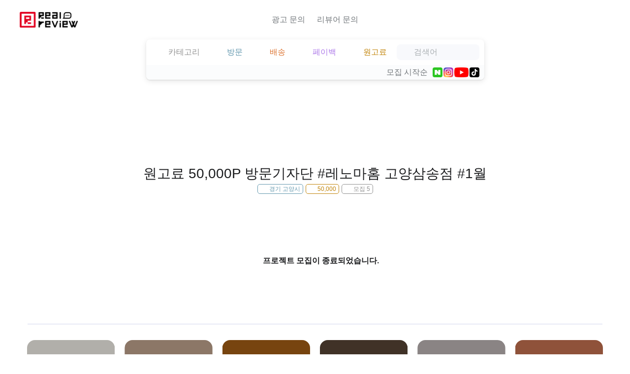

--- FILE ---
content_type: text/html; charset=UTF-8
request_url: https://www.real-review.kr/project/fhTQLYk7DlbdfDGqrKWUAsBgm1M/
body_size: 12263
content:
<!DOCTYPE html><html><head><meta charset="utf-8"><title>원고료 50,000P 방문기자단 #레노마홈 고양삼송점 #1월 | 리얼리뷰</title><meta property="og:title" content="원고료 50,000P 방문기자단 #레노마홈 고양삼송점 #1월 | 리얼리뷰"><meta name="description" content="원고료 50,000P 방문기자단 #레노마홈 고양삼송점 #1월 리뷰어 모집 / 모집시작일: 2023-01-02 | 체험단, 인플루언서 마케팅 플랫폼"><meta property="og:description" content="원고료 50,000P 방문기자단 #레노마홈 고양삼송점 #1월 리뷰어 모집 / 모집시작일: 2023-01-02 | 체험단, 인플루언서 마케팅 플랫폼"><meta name="viewport" content="width=device-width, user-scalable=no, initial-scale=1.0">

<link rel="icon" href="https://img.reviewerns.com/default/ZEAwFzG1IUvRWu23oJKr0A.png">
<link rel="apple-touch-icon" href="https://img.reviewerns.com/default/YkLnhlRTVRPArfPOf3kp7g.png">

<style>:root{--st-icon-url--light:url(https://img.reviewerns.com/default/YkLnhlRTVRPArfPOf3kp7g.png);--st-icon-url--dark:url(https://img.reviewerns.com/default/XrVcjGRggxs8kHNkwCzO9g.png);--st-logo-url--light:url(https://img.reviewerns.com/default/0v89b7nG5WOAR3BYf80aVg.png);--st-logo-url--dark:url(https://img.reviewerns.com/default/8_hNS7KggrPFQrdVM4wO_A.png);--st-icon-url:var(--st-icon-url--light);--st-logo-url:var(--st-logo-url--light)}@media (prefers-color-scheme:dark){.dark-mode{--st-icon-url:var(--st-icon-url--dark);--st-logo-url:var(--st-logo-url--dark)}}</style>

<meta name="google-site-verification" content="ZI5P3lUxsod_aAIGxZltDQbmV1Jl47Svj4dKy5phYMc"><meta name="naver-site-verification" content="78c8ec4486716c6e64118fd7c19b6257ac2916b5"><link rel="preconnect" href="https://fonts.googleapis.com"><link rel="preconnect" href="https://fonts.gstatic.com" crossorigin=""><link href="https://fonts.googleapis.com/css2?family=Noto+Sans+KR:wght@100..900&amp;display=swap" rel="stylesheet"><script async="" src="https://www.googletagmanager.com/gtag/js?id=G-G3GX244XXJ"></script><script>window.dataLayer = window.dataLayer || [];
function gtag(){dataLayer.push(arguments);}
gtag('js', new Date());
gtag('config', 'G-G3GX244XXJ');</script>
            <script async="" src="https://www.googletagmanager.com/gtag/js?id=G-1N8V266369"></script>
            <script>
            window.dataLayer = window.dataLayer || [];
            function gtag(){dataLayer.push(arguments);}
            gtag('js', new Date());
            gtag('config', 'G-1N8V266369');
            </script>
        <meta name="referrer" content="no-referrer-when-downgrade"><meta name="twitter:card" content="summary"><meta property="og:type" content="article"><meta property="og:image" content="https://serveproxy.com/?url=https%3A%2F%2Fimg.reviewerns.com%2Ffit%2F400%2F400%2FI5HxgnQI6CBU6RMwrGqTTA.png"><meta name="robots" content="noindex, nofollow"><meta property="og:url" content="https://www.real-review.kr/project/fhTQLYk7DlbdfDGqrKWUAsBgm1M/"><link href="https://static.reviewerns.com/node_modules/normalize.css/normalize.css" rel="stylesheet"><link href="https://static.reviewerns.com/node_modules/@fortawesome/fontawesome-pro/css/all.min.css" rel="stylesheet"><link href="https://static.reviewerns.com/css/global.css" rel="stylesheet"><link href="https://static.reviewerns.com/css/tailwind.css" rel="stylesheet"><link href="https://site-static.reviewerns.com/css/common.css" rel="stylesheet"><script src="https://static.reviewerns.com/node_modules/@webcomponents/webcomponentsjs/webcomponents-loader.js?__v=3a3a22a4"></script><script src="https://www.reviewerns.com/js/init?__v=3a3a22a4"></script><script src="https://static.reviewerns.com/js/common.js?__v=3a3a22a4"></script><script src="https://static.reviewerns.com/js/component/wc-horizontal-list.js?__v=3a3a22a4"></script><style>
    ._6973cd9ca8ef5{--_screen-side-margin:2.5rem}._6973cd9ca8ef5>header{position:relative;display:flex;justify-content:center}._6973cd9ca8ef5{position:relative;background-color:var(--color-bg-mono-01)}._6973cd9ca8ef5 ._u-header-link{cursor:pointer;text-decoration:none;color:var(--st-header-link-color,var(--st-header-link-color))}._6973cd9ca8ef5 ._u-header-link:hover{color:var(--st-header-link-hover-color,var(--st-header-link-hover-color))}._6973cd9ca8ef5 ._l-cover-background{position:absolute;left:0;right:0;top:0;bottom:0;width:100%;background-attachment:var(--st-cover-background-attachment);background-clip:var(--st-cover-background-clip);background-color:var(--st-cover-background-color,var(--st-cover-background-color));background-image:var(--st-cover-background-image);background-origin:var(--st-cover-background-origin);background-position:var(--st-cover-background-position);background-repeat:var(--st-cover-background-repeat);background-size:var(--st-cover-background-size)}._6973cd9ca8ef5 ._l-header{position:relative;box-sizing:border-box;width:100%;max-width:1600px;margin:0 var(--_screen-side-margin)}._6973cd9ca8ef5 ._o-site-logo{position:absolute;left:0;top:24px;z-index:10;width:128px;height:32px;background-image:var(--st-logo-url,var(--st-logo-url));background-size:contain;background-repeat:no-repeat}._6973cd9ca8ef5 ._l-header__center{box-sizing:border-box;width:100%;padding:0 150px}._6973cd9ca8ef5 ._o-headnav{display:flex;position:relative;height:80px}._6973cd9ca8ef5 ._o-headnav._o-headnav--expand{height:144px}._6973cd9ca8ef5 ._o-headnav wc-horizontal-list{position:absolute;bottom:22px;left:50%;transform:translateX(-50%);max-width:calc(100vw - (var(--_screen-side-margin) * 2) + (.625rem * 2))}._6973cd9ca8ef5 ._o-headnav__inner{display:flex}._6973cd9ca8ef5 ._o-headnav__item a{display:block;line-height:1;padding:.625rem .75rem .625rem .75rem;white-space:nowrap}._6973cd9ca8ef5 ._o-tool-icon{font-size:32px;line-height:1;height:32px;cursor:pointer}._6973cd9ca8ef5 ._l-toolbar{position:absolute;top:24px;right:0;z-index:10;display:flex}#search-bar-layout{display:flex;justify-content:center;padding:0 10px 10px 10px}._6973cd9ca8ef5 ._l-xs-header{position:fixed;top:0;z-index:998;box-sizing:border-box;width:100%;height:44px;border-bottom:1px solid var(--color-bg-mono-04);background-color:var(--color-bg-mono-01);transition:transform .3s ease}._6973cd9ca8ef5 ._l-xs-header._l-xs-header--hide{transform:translateY(-100%)}._6973cd9ca8ef5 ._l-xs-header ._o-site-icon{position:absolute;left:16px;top:10px;height:24px}._6973cd9ca8ef5 ._l-xs-header ._o-btn-search-bar{position:absolute;right:16px;top:10px}#theme-home{position:relative}@media (max-width:859px){._6973cd9ca8ef5{--_screen-side-margin:1.25rem}}@media (max-width:567px){._6973cd9ca8ef5 ._u-header-link{color:var(--st-header-link-color)}._6973cd9ca8ef5 ._u-header-link:hover{color:var(--st-header-link-hover-color)}._6973cd9ca8ef5{margin-top:44px}._6973cd9ca8ef5 ._l-toolbar{display:flex;align-items:stretch;position:fixed;top:auto;left:0;bottom:0;z-index:999;box-sizing:border-box;width:100%;height:44px;height:calc(constant(safe-area-inset-bottom) + 44px);height:calc(env(safe-area-inset-bottom) + 44px);margin-bottom:0;border-top:1px solid var(--color-bg-mono-04);background-color:var(--color-bg-mono-01)}._6973cd9ca8ef5 ._o-popmenu{flex:1 1 0%;display:flex;justify-content:center;align-items:center}._6973cd9ca8ef5 ._o-popmenu__label{display:flex;justify-content:center;box-sizing:border-box;width:100%;height:100%;padding-top:9px;-webkit-tap-highlight-color:#fff0}._6973cd9ca8ef5 ._o-tool-icon{height:24px;font-size:24px}#search-bar-layout{display:none;position:fixed!important;top:44px;left:0;right:0;bottom:44px;z-index:998;overflow-y:scroll;padding:0;margin:0!important;border-bottom:1px solid var(--color-bg-mono-04);background:#fff0;pointer-events:none}#search-bar-layout._l-search-bar--show{display:block}#search-bar-layout>*{pointer-events:auto}}</style><style>
.id6973cd9ca8f0c {
    max-width: 1200px;
    margin: 0 auto;
}
</style><style>
._6973cd9cb3894 {
    padding-bottom: 20px;
}

._6973cd9cb3894 .message {
    font-size: 1rem;
    font-weight: bold;
    padding: 100px 15px;
    text-align: center;
}
</style><style>
.id6973cd9ca9f4c {
    display: flex;
    flex-direction: column;
    align-items: center;
    margin: 2rem 1rem 1.5rem 1rem;
}

.id6973cd9ca9f4c ._c-project-featured_image {
    width: 120px;
    height: 120px;
    margin-bottom: .5rem;
    border-radius: 50%;
}

.id6973cd9ca9f4c ._l-title {
    display: flex;
    flex-direction: column;
    align-items: center;
}

.id6973cd9ca9f4c ._l-title__meta {
    display: flex;
    flex-wrap: wrap;
    gap: 5px;
}

.id6973cd9ca9f4c ._c-project-title {
    font-size: 1.75rem;
    font-weight: normal;
    margin: 0;
}

@media (max-width: 567px) {
    .id6973cd9ca9f4c {
        flex-direction: row;
    }

    .id6973cd9ca9f4c ._l-title {
        align-items: unset;
        margin-left: 1rem;
    }

    .id6973cd9ca9f4c ._c-project-featured_image {
        width: 80px;
        height: 80px;
        margin-bottom: 0;
    }

    .id6973cd9ca9f4c ._c-project-title {
        font-size: 1.25rem;
    }
}
</style><style>
._6973cd9cb3886 {
    padding: 0 15px;
}

._6973cd9cb3886 ._l-related_project {
    display: grid;
    grid-template-columns: repeat(6, minmax(160px, 1fr));
    gap: 1.25rem;
    width: 100%;
}
</style><style>
    .id6973cd9ca8fb8 {
        background-color: var(--color-bg-mono-04);
    }
    .id6973cd9ca8fb8,
    .id6973cd9ca8fb8 a {
        color: var(--color-txt-mono-03);
    }
    .id6973cd9ca8fb8 a[href^="tel"] {
        color: inherit;
        text-decoration: none;
    }

    .id6973cd9ca8fb8 ._l-inner {
        font-size: 1rem;

        box-sizing: border-box;
        max-width: 1600px;
        padding-bottom: 72px;
        margin: 0 auto -72px auto;
    }

    .id6973cd9ca8fb8 ._l-inner__top {
        display: -ms-flexbox;
        display: flex;

        -ms-flex-wrap: wrap;
        flex-wrap: wrap;

        -ms-justify-content: space-between;
        justify-content: space-between;

        padding: 20px 40px;
    }

    .id6973cd9ca8fb8 ._l-inner__top__left,
    .id6973cd9ca8fb8 ._l-inner__top__right {
        -ms-flex: 0 0 auto;
        flex: 0 0 auto;
    }

    .id6973cd9ca8fb8 ._l-inner__top__left,
    .id6973cd9ca8fb8 ._l-inner__top__middle {
        padding-right: 42px;
    }

    .id6973cd9ca8fb8 ._l-inner__top__middle {
        -ms-flex: 1 1 auto;
        flex: 1 1 auto;

        display: -ms-flexbox;
        display: flex;
    }

    .id6973cd9ca8fb8 ._l-inner__bottom {
        display: -ms-flexbox;
        display: flex;

        -ms-justify-content: space-between;
        justify-content: space-between;

        padding-top: 20px;
        margin: 0 40px;

        border-top: 1px solid var(--color-bg-mono-07);
    }

    .id6973cd9ca8fb8 ._o-fld {
        -ms-flex: 1 1 auto;
        flex: 1 1 auto;

        box-sizing: border-box;
        padding-top: 14px;
        margin: 0 42px 14px 0;
    }
    .id6973cd9ca8fb8 ._o-fld._o-fld--empty {
        padding-top: 0;
        border-top: none;
    }
    .id6973cd9ca8fb8 ._l-inner__top__left ._o-fld {
        -ms-flex: 0 0 auto;
        flex: 0 0 auto;
    }
    .id6973cd9ca8fb8 ._l-inner__top__right ._o-fld {
        -ms-flex: 0 0 auto;
        flex: 0 0 auto;

        margin-right: 0;
    }
    .id6973cd9ca8fb8 ._o-fld label,
    .id6973cd9ca8fb8 ._o-fld label > * {
        font-size: 1rem;
        font-weight: bold;
        margin: 0;
    }
    .id6973cd9ca8fb8 ._o-fld li {
        margin-top: 1em;
    }
    .id6973cd9ca8fb8 ._o-fld__body {
        margin-top: 14px;
    }
    .id6973cd9ca8fb8 ._o-fld__body p {
        margin: 0;
        white-space: pre-line;
    }
    .id6973cd9ca8fb8 ._o-fld__body h1,
    .id6973cd9ca8fb8 ._o-fld__body h2,
    .id6973cd9ca8fb8 ._o-fld__body h3,
    .id6973cd9ca8fb8 ._o-fld__body h4,
    .id6973cd9ca8fb8 ._o-fld__body h5,
    .id6973cd9ca8fb8 ._o-fld__body h6 {
        display: block;
        font-size: 1.5em;
        margin: 0;
    }

    .id6973cd9ca8fb8 ._o-fld__logo {
        width: 104px;
        height: 26px;
        margin-bottom: 14px;

        background-image: var(--st-logo-url);
        background-size: contain;
        background-repeat: no-repeat;
    }

    @media (max-width: 768px) {
        .id6973cd9ca8fb8 ._l-inner__top {
            display: block;
            padding: 10px 20px;
        }

        .id6973cd9ca8fb8 ._l-inner__top__left,
        .id6973cd9ca8fb8 ._l-inner__top__middle {
            padding-right: 0;
        }

        .id6973cd9ca8fb8 ._l-inner__top__middle {
            display: block;
        }

        .id6973cd9ca8fb8 ._l-inner__bottom {
            padding-top: 20px;
            margin: 0 20px;
        }

        .id6973cd9ca8fb8 ._o-fld {
            margin-right: 0;
            border-top: 1px solid var(--color-bg-mono-07);
        }
        .id6973cd9ca8fb8 ._l-inner__top__left ._o-fld {
            border-top: none;
        }

        .id6973cd9ca8fb8 ._o-fld ul {
            display: grid;
            grid-gap: 1em 2em;
            grid-template-columns: repeat(auto-fit, minmax(120px, 1fr));
            word-break: break-all;
        }

        .id6973cd9ca8fb8 ._o-fld li {
            margin: 0;
        }

        .id6973cd9ca8fb8 ._o-fld__body p {
            display: inline-block;
            white-space: normal;
            margin-right: 1em;
        }

        .id6973cd9ca8fb8 ._o-fld__body h1,
        .id6973cd9ca8fb8 ._o-fld__body h2,
        .id6973cd9ca8fb8 ._o-fld__body h3,
        .id6973cd9ca8fb8 ._o-fld__body h4,
        .id6973cd9ca8fb8 ._o-fld__body h5,
        .id6973cd9ca8fb8 ._o-fld__body h6 {
            font-size: 1em;
        }
    }
</style><style>.c65dlcpnb73r0{display:inline-block;position:relative;z-index:1;box-shadow:0 3px 12px 0 var(--color-shadow-black),0 1px 2px 0 var(--color-shadow-black)}.c65dlcpnb73r0 ._l-top{position:relative;padding:10px 10px 0 10px}.c65dlcpnb73r0 ._l-top__main{display:flex}.c65dlcpnb73r0 ._l-top__sub{box-sizing:border-box;position:absolute;left:10px;right:10px;top:60px;z-index:3;display:none}.c65dlcpnb73r0 ._l-top__sub._l-top__sub--pop{display:block}.c65dlcpnb73r0 ._l-bottom{display:flex;flex-wrap:wrap;align-items:center;justify-content:space-between;position:relative;line-height:1;padding:5px 10px;border-radius:0 0 8px 8px;background-color:var(--color-bg-mono-02)}.c65dlcpnb73r0 ._l-bottom__desc{color:var(--color-txt-mono-07)}.c65dlcpnb73r0 ._l-bottom__option{display:flex;align-items:center;cursor:pointer}.c65dlcpnb73r0 ._l-bottom__sort{margin-right:10px;color:var(--color-txt-mono-05)}.c65dlcpnb73r0 ._l-bottom__srv{font-size:0}.c65dlcpnb73r0 ._l-bottom__form{position:absolute;top:calc(100% + 10px);right:10px;z-index:2;max-width:calc(100% - 20px)}.c65dlcpnb73r0 ._o-menu{display:flex;align-items:baseline;box-sizing:border-box;font-size:16px;line-height:1;padding:8px 10px;margin-bottom:10px;border-radius:8px;cursor:pointer}.c65dlcpnb73r0 ._o-menu:not(:last-child){margin-right:10px}.c65dlcpnb73r0 ._o-menu._o-menu--disabled{pointer-events:none;cursor:default}.c65dlcpnb73r0 ._o-menu._o-menu--keyword{flex:1 1 auto;max-width:12em;background:var(--color-rvs-bg-light-lv2);cursor:auto}.c65dlcpnb73r0 ._o-menu._o-menu--keyword input{flex-grow:1;min-width:8em}.c65dlcpnb73r0 ._o-menu._o-menu--mode-hashtag{color:var(--color-project-mode-hashtag)}.c65dlcpnb73r0 ._o-menu._o-menu--mode-visit{color:var(--color-project-mode-visit)}.c65dlcpnb73r0 ._o-menu._o-menu--mode-shipping{color:var(--color-project-mode-shipping)}.c65dlcpnb73r0 ._o-menu._o-menu--mode-payback{color:var(--color-project-mode-payback)}.c65dlcpnb73r0 ._o-menu._o-menu--mode-pay{color:var(--color-project-mode-pay)}.c65dlcpnb73r0 ._o-menu._o-menu--mode-keyword{color:var(--color-project-mode-keyword)}.c65dlcpnb73r0 ._o-menu._o-menu--on{color:var(--color-txt-white)}.c65dlcpnb73r0 ._o-menu._o-menu--on._o-menu--mode-hashtag{background-color:var(--color-project-mode-hashtag)}.c65dlcpnb73r0 ._o-menu._o-menu--on._o-menu--mode-visit{background-color:var(--color-project-mode-visit)}.c65dlcpnb73r0 ._o-menu._o-menu--on._o-menu--mode-shipping{background-color:var(--color-project-mode-shipping)}.c65dlcpnb73r0 ._o-menu._o-menu--on._o-menu--mode-payback{background-color:var(--color-project-mode-payback)}.c65dlcpnb73r0 ._o-menu._o-menu--on._o-menu--mode-pay{background-color:var(--color-project-mode-pay)}.c65dlcpnb73r0 ._o-menu._o-menu--on._o-menu--mode-keyword{background-color:var(--color-project-mode-keyword)}.c65dlcpnb73r0 ._o-menu__txt{display:inline-block;margin-left:5px;white-space:nowrap}.c65dlcpnb73r0 ._o-menu>input{box-sizing:border-box;font-size:16px;line-height:16px;height:16px;padding:0 0 0 5px;border:none;background-color:#fff0;-webkit-appearance:none;appearance:none;color:inherit}.c65dlcpnb73r0 ._o-menu>input:focus{outline:0}.c65dlcpnb73r0 ._o-menu>input::placeholder{color:var(--color-txt-mono-07)}.c65dlcpnb73r0 ._o-menu._o-menu--pop{position:relative;z-index:2;border-radius:8px;box-shadow:0 3px 12px 0 var(--color-shadow-black),0 1px 2px 0 var(--color-shadow-black);background-color:var(--color-bg-mono-01)}.c65dlcpnb73r0 ._o-hashtag-ls{display:flex;flex-wrap:wrap;padding:10px 15px;white-space:nowrap}.c65dlcpnb73r0 ._o-hashtag-ls__li{flex:0 0 6em;padding:10px 15px}.c65dlcpnb73r0 ._o-hashtag-ls__li a{display:inline-block;line-height:1em}.c65dlcpnb73r0 ._o-hashtag-ls__li._o-hashtag-ls__li--on a{text-decoration:underline;text-underline-position:under}.c65dlcpnb73r0 ._o-srv-icon{display:inline-block;height:20px;border-radius:4px}.c65dlcpnb73r0 ._o-srv-icon:not(:last-child){margin-right:2px}.c65dlcpnb73r0 ._l-zone-ls{padding:0 1em}.c65dlcpnb73r0 ._o-zone{display:flex}.c65dlcpnb73r0 ._o-zone{padding:.7em 0}.c65dlcpnb73r0 ._o-zone:not(:last-child){padding-bottom:.7em;border-bottom:1px solid var(--color-rvs-line-light)}.c65dlcpnb73r0 ._o-zone__lv1{padding:.5em 1em .5em .5em;white-space:nowrap;color:var(--color-txt-mono-01)}.c65dlcpnb73r0 ._o-zone__lv2{flex:0 0 5em;padding:.5em 1em}.c65dlcpnb73r0 ._o-zone__lv2>a{white-space:nowrap}.c65dlcpnb73r0 ._o-zone__lv2._o-zone__lv2--on>a{text-decoration:underline;text-underline-position:under}.c65dlcpnb73r0 ._o-zone__lv2-box{flex:1 1 auto;display:flex;flex-wrap:wrap}@media (max-width:768px){.c65dlcpnb73r0 ._l-top__main{flex-wrap:wrap;justify-content:space-between}.c65dlcpnb73r0 ._l-top__sub{top:70px}.c65dlcpnb73r0 ._o-menu{flex-direction:column;align-items:center}.c65dlcpnb73r0 ._o-menu._o-menu--keyword{flex-direction:row;max-width:initial;height:48px}.c65dlcpnb73r0 ._o-menu__txt{font-size:12px;margin-left:0;margin-top:4px}}@media (max-width:567px){.c65dlcpnb73r0{width:100%;border-radius:0;box-shadow:none}.c65dlcpnb73r0 ._l-top{padding:10px 16px 0 16px}.c65dlcpnb73r0 ._l-top__sub{padding-top:50px}.c65dlcpnb73r0 ._l-bottom{padding:5px 16px;border-radius:0}}.c1ug92cngk448{display:flex;align-items:center;flex-wrap:wrap;margin-top:-5px}.c1ug92cngk448>*{margin-top:5px}.c1ug92cngk448>*:not(:last-child){margin-right:5px}.c1ug92cngk448 ._c-srv-icon{display:inline-block;height:1.25em;border-radius:4px}.c1ug92cngk448 ._o-label{font-size:.75em;line-height:1;display:inline-block;border:1px solid;border-radius:5px;padding:3px 5px}.c1ug92cngk448 ._o-label--visit{color:var(--color-project-mode-visit);border-color:var(--color-project-mode-visit)}.c1ug92cngk448 ._o-label--shipping{color:var(--color-project-mode-shipping);border-color:var(--color-project-mode-shipping)}.c1ug92cngk448 ._o-label--payback{color:var(--color-project-mode-payback);border-color:var(--color-project-mode-payback)}.c1ug92cngk448 ._o-label--pay{color:var(--color-project-mode-pay);border-color:var(--color-project-mode-pay)}.c1ug92cngk448 ._o-label--recruitment{color:var(--color-project-mode-hashtag);border-color:var(--color-project-mode-hashtag)}.c1fdo41gas3no{--_l-card-body-flex-direction:column;--_l-picture-flex:0 0 0;--_l-info-flex:0 0 0;--_o-featured-image__recruitment-display:block;--_l-info__recruitment-display:none}.c1fdo41gas3no.project-card--vertical{--_l-card-body-flex-direction:column;--_l-picture-flex:0 0 0;--_l-info-flex:0 0 0;--_o-featured-image__recruitment-display:block;--_l-info__recruitment-display:none}@media (max-width:859px){.c1fdo41gas3no{--_l-card-body-flex-direction:row;--_l-picture-flex:1 1 0;--_l-info-flex:2.5 1 0;--_o-featured-image__recruitment-display:none;--_l-info__recruitment-display:block}}.c1fdo41gas3no.project-card--horizontal{--_l-card-body-flex-direction:row;--_l-picture-flex:1 1 0;--_l-info-flex:2.5 1 0;--_o-featured-image__recruitment-display:none;--_l-info__recruitment-display:block}.c1fdo41gas3no{display:flex;flex-direction:column;flex:1 1 auto;overflow:hidden;user-select:none}.c1fdo41gas3no ._l-card-body{display:flex;flex-direction:var(--_l-card-body-flex-direction);gap:12px;flex:1 1 auto}.c1fdo41gas3no ._l-picture{flex:var(--_l-picture-flex);min-width:100px;font-size:0}.c1fdo41gas3no ._l-info{flex:var(--_l-info-flex);display:flex;flex-direction:column;gap:5px}.c1fdo41gas3no ._l-info__type{display:flex;flex-wrap:wrap;align-items:center;gap:5px}.c1fdo41gas3no ._l-info__recruitment{display:var(--_l-info__recruitment-display);font-size:.9em;color:var(--color-txt-mono-05)}.c1fdo41gas3no ._o-featured-image{display:inline-block;width:100%;padding-top:100%;position:relative}.c1fdo41gas3no--close ._o-featured-image{pointer-events:none}.c1fdo41gas3no ._o-featured-image img{display:block;position:absolute;left:0;top:0;width:100%;height:100%;object-fit:cover;clip-path:inset(0 0 0 0 round 16px)}.c1fdo41gas3no ._o-featured-image__recruitment{display:var(--_o-featured-image__recruitment-display);font-size:14px;position:absolute;left:10px;top:10px;padding:4px 10px;color:var(--color-txt-mono-03);background-color:var(--color-bg-mono-01);border:1px solid var(--color-bg-mono-01);border-radius:40px;box-shadow:rgb(0 0 0 / .16) 0 4px 10px 0}.c1fdo41gas3no ._o-recruitment-status::before{font-family:'Font Awesome 7 Pro';font-weight:900;font-style:normal;display:inline-block}.c1fdo41gas3no ._o-recruitment-status[data-status="today"]::before{content:'\f0f3'}.c1fdo41gas3no ._o-recruitment-status[data-status="last"]::before{content:'\f34e'}.c1fdo41gas3no ._o-recruitment-status[data-status="open"]{display:none}.c1fdo41gas3no ._o-recruitment-status[data-status="close"]::before{content:'\f30d'}.c1fdo41gas3no ._o-srv-icon{display:inline-block;height:20px;border-radius:4px}.c1fdo41gas3no ._o-title{display:block;display:-webkit-box;font-size:1rem;font-weight:500;line-height:1.4em;max-height:2.8em;-webkit-line-clamp:2;-webkit-box-orient:vertical;text-overflow:ellipsis;overflow:hidden;color:var(--color-txt-mono-01)}.c1fdo41gas3no--close ._o-title{pointer-events:none}.c1fdo41gas3no ._c-site{display:flex;align-items:center;white-space:nowrap;overflow:hidden;text-overflow:ellipsis}.c1fdo41gas3no ._c-site ._c-site__icon{height:20px;min-width:20px;margin-right:5px;border-radius:4px}.c1fdo41gas3no ._c-site ._c-site__name{font-size:.9rem;line-height:1;color:var(--color-txt-mono-01)}</style></head><body>



<div class="_6973cd9ca8ef5 __dark-mode">
    <div class="_l-cover-background"></div>

    <header>
        <div class="_l-header">
            <a class="_o-site-logo tw-hidden xs:tw-block" href="https://www.real-review.kr/"></a>

            <div class="_l-header__center tw-hidden xs:tw-block">
                <div class="_o-headnav js-headnav">
                    <wc-horizontal-list item-selector="._o-headnav__item">
                        <ul class="_o-headnav__inner">
                                                        <li class="_o-headnav__item">
                                <a class="_u-header-link" href="http://ad-realreview.com/" target="_blank">
                                    광고 문의                                </a>
                            </li>
                                                        <li class="_o-headnav__item">
                                <a class="_u-header-link" href="https://pf.kakao.com/_nVYWT/posts" target="_blank">
                                    리뷰어 문의                                </a>
                            </li>
                                                    </ul>
                    </wc-horizontal-list>
                </div>
            </div>

            <div class="_l-toolbar">
                <div class="_o-popmenu xs:tw-hidden">
                    <a class="_o-popmenu__label _u-header-link" href="https://www.real-review.kr/">
                        <i class="fa-light fa-house _o-tool-icon"></i>
                    </a>
                </div>

                <div class="c-popmenu c-popmenu--right c-popmenu--xs-bottom _o-popmenu xs:tw-hidden">
                    <div class="c-popmenu__label _o-popmenu__label _u-header-link">
                        <i class="fa-light fa-circle-info _o-tool-icon"></i>
                    </div>
                    <div class="c-popmenu__lyr">
                        <div class="c-popmenu__menu">
                            <label class="c-popmenu__menu__title">
                                사이트 메뉴
                                <i class="c-xbtn"></i>
                            </label>

                                                        <a class="c-popmenu__menu__item" href="http://ad-realreview.com/" target="_blank">
                                광고 문의                            </a>
                                                        <a class="c-popmenu__menu__item" href="https://pf.kakao.com/_nVYWT/posts" target="_blank">
                                리뷰어 문의                            </a>
                                                    </div>
                    </div>
                </div>

                <div class="c-popmenu c-popmenu--right c-popmenu--xs-bottom _o-popmenu">
                    <div class="c-popmenu__label _o-popmenu__label _u-header-link">
                        <i class="fa-light fa-circle-user _o-tool-icon"></i>
                    </div>
                    <div class="c-popmenu__lyr">
                        <div class="c-popmenu__menu">
                            <label class="c-popmenu__menu__title">
                                리뷰어 메뉴
                                <i class="c-xbtn"></i>
                            </label>

                            <a class="c-popmenu__menu__item" href="https://www.real-review.kr/mypage/registration">신청한 프로젝트</a>
                            <a class="c-popmenu__menu__item" href="https://www.real-review.kr/mypage/selection">선정된 프로젝트</a>
                            <a class="c-popmenu__menu__item" href="https://www.real-review.kr/mypage/point/">나의 포인트 이력</a>
                            <a class="c-popmenu__menu__item" href="https://www.real-review.kr/mypage/withdraw/">나의 포인트 출금</a>

                            <div class="c-popmenu__menu__separator"></div>

                            <a class="c-popmenu__menu__item" href="https://www.real-review.kr/mypage/social-login-manage">소셜 로그인 관리</a>
                        </div>
                    </div>
                </div>
            </div>
        </div>

        <div class="_l-xs-header xs:tw-hidden js-xs-header">
            <img class="_o-site-icon" src="https://img.reviewerns.com/default/YkLnhlRTVRPArfPOf3kp7g.png">

            <div class="_o-btn-search-bar js-btn-search-bar">
                <i class="fa-light fa-bars _o-tool-icon _u-header-link"></i>
            </div>
        </div>
    </header>

    <div id="search-bar-layout" class="__dark-mode">
                <div id="search-bar" class="c65dlcpnb73r0  o-popnav" data-wcomp="web_site-_wcomp-SearchBar" data-search-url="https://www.real-review.kr/explore/"><div class="_l-top"><div class="_l-top__main"><span class="_o-menu _o-menu--mode-hashtag js-menu-btn" data-menu="hashtag"><i class="fa-solid fa-hashtag"></i><span class="_o-menu__txt">
                            카테고리                        </span></span><span class="_o-menu _o-menu--mode-visit js-menu-btn" data-menu="visit"><i class="fa-solid fa-location-dot"></i><span class="_o-menu__txt">
                            방문                        </span></span><a class="_o-menu _o-menu--mode-shipping" href="https://www.real-review.kr/explore/type/2/"><i class="fa-solid fa-truck"></i><span class="_o-menu__txt">
                            배송                        </span></a><a class="_o-menu _o-menu--mode-payback" href="https://www.real-review.kr/explore/type/4/"><i class="fa-solid fa-arrow-rotate-left"></i><span class="_o-menu__txt">
                            페이백                        </span></a><a class="_o-menu _o-menu--mode-pay" href="https://www.real-review.kr/explore/pay/"><i class="fa-solid fa-coins"></i><span class="_o-menu__txt">
                            원고료                        </span></a><label class="_o-menu _o-menu--mode-keyword _o-menu--keyword"><i class="fa-regular fa-magnifying-glass"></i><input class="js-txt-keyword" type="text" data-url="https://www.real-review.kr/explore/search/" value="" placeholder="검색어" autocomplete="off" size="8em"></label></div><div><div class="_l-top__sub o-awd-lyr js-menu-lyr" data-menu="hashtag"><ul class="_o-hashtag-ls o-awd-lyr__body o-popnav"><li class="_o-hashtag-ls__li"><a class="u-link-gray" href="https://www.real-review.kr/explore/">전체</a></li><li class="_o-hashtag-ls__li "><a class="u-link-gray" href="https://www.real-review.kr/explore/tags/%EB%B8%94%EB%A1%9C%EA%B7%B8/">블로그</a></li><li class="_o-hashtag-ls__li "><a class="u-link-gray" href="https://www.real-review.kr/explore/tags/%EC%9D%B8%EC%8A%A4%ED%83%80/">인스타</a></li><li class="_o-hashtag-ls__li "><a class="u-link-gray" href="https://www.real-review.kr/explore/tags/%EA%B5%AC%EB%A7%A4%ED%8F%89/">구매평</a></li><li class="_o-hashtag-ls__li "><a class="u-link-gray" href="https://www.real-review.kr/explore/tags/%EC%9C%A0%ED%8A%9C%EB%B8%8C/">유튜브</a></li></ul></div><div class="_l-top__sub o-awd-lyr js-menu-lyr" data-menu="visit"><div class="_l-zone-ls o-awd-lyr__body o-popnav"><div class="_o-zone"><div class="_o-zone__lv1">경기</div><div class="_o-zone__lv2-box"><span class="_o-zone__lv2 u-link-gray "><a class="u-link-gray" href="https://www.real-review.kr/map/%EA%B2%BD%EA%B8%B0/">전체</a></span><span class="_o-zone__lv2 u-link-gray "><a class="u-link-gray" href="https://www.real-review.kr/map/%EA%B2%BD%EA%B8%B0/%EA%B3%A0%EC%96%91%EC%8B%9C/">고양시</a></span><span class="_o-zone__lv2 u-link-gray "><a class="u-link-gray" href="https://www.real-review.kr/map/%EA%B2%BD%EA%B8%B0/%EA%B4%91%EC%A3%BC%EC%8B%9C/">광주시</a></span><span class="_o-zone__lv2 u-link-gray "><a class="u-link-gray" href="https://www.real-review.kr/map/%EA%B2%BD%EA%B8%B0/%EA%B9%80%ED%8F%AC%EC%8B%9C/">김포시</a></span><span class="_o-zone__lv2 u-link-gray "><a class="u-link-gray" href="https://www.real-review.kr/map/%EA%B2%BD%EA%B8%B0/%EB%8F%99%EB%91%90%EC%B2%9C%EC%8B%9C/">동두천시</a></span><span class="_o-zone__lv2 u-link-gray "><a class="u-link-gray" href="https://www.real-review.kr/map/%EA%B2%BD%EA%B8%B0/%EB%B6%80%EC%B2%9C%EC%8B%9C/">부천시</a></span><span class="_o-zone__lv2 u-link-gray "><a class="u-link-gray" href="https://www.real-review.kr/map/%EA%B2%BD%EA%B8%B0/%EC%88%98%EC%9B%90%EC%8B%9C/">수원시</a></span><span class="_o-zone__lv2 u-link-gray "><a class="u-link-gray" href="https://www.real-review.kr/map/%EA%B2%BD%EA%B8%B0/%EC%8B%9C%ED%9D%A5%EC%8B%9C/">시흥시</a></span><span class="_o-zone__lv2 u-link-gray "><a class="u-link-gray" href="https://www.real-review.kr/map/%EA%B2%BD%EA%B8%B0/%EC%95%88%EC%82%B0%EC%8B%9C/">안산시</a></span><span class="_o-zone__lv2 u-link-gray "><a class="u-link-gray" href="https://www.real-review.kr/map/%EA%B2%BD%EA%B8%B0/%EC%95%88%EC%96%91%EC%8B%9C/">안양시</a></span><span class="_o-zone__lv2 u-link-gray "><a class="u-link-gray" href="https://www.real-review.kr/map/%EA%B2%BD%EA%B8%B0/%EC%98%A4%EC%82%B0%EC%8B%9C/">오산시</a></span><span class="_o-zone__lv2 u-link-gray "><a class="u-link-gray" href="https://www.real-review.kr/map/%EA%B2%BD%EA%B8%B0/%EC%9A%A9%EC%9D%B8%EC%8B%9C/">용인시</a></span><span class="_o-zone__lv2 u-link-gray "><a class="u-link-gray" href="https://www.real-review.kr/map/%EA%B2%BD%EA%B8%B0/%EC%9D%98%EC%A0%95%EB%B6%80%EC%8B%9C/">의정부시</a></span><span class="_o-zone__lv2 u-link-gray "><a class="u-link-gray" href="https://www.real-review.kr/map/%EA%B2%BD%EA%B8%B0/%ED%8C%8C%EC%A3%BC%EC%8B%9C/">파주시</a></span><span class="_o-zone__lv2 u-link-gray "><a class="u-link-gray" href="https://www.real-review.kr/map/%EA%B2%BD%EA%B8%B0/%ED%8F%89%ED%83%9D%EC%8B%9C/">평택시</a></span><span class="_o-zone__lv2 u-link-gray "><a class="u-link-gray" href="https://www.real-review.kr/map/%EA%B2%BD%EA%B8%B0/%ED%99%94%EC%84%B1%EC%8B%9C/">화성시</a></span></div></div><div class="_o-zone"><div class="_o-zone__lv1">서울</div><div class="_o-zone__lv2-box"><span class="_o-zone__lv2 u-link-gray "><a class="u-link-gray" href="https://www.real-review.kr/map/%EC%84%9C%EC%9A%B8/">전체</a></span><span class="_o-zone__lv2 u-link-gray "><a class="u-link-gray" href="https://www.real-review.kr/map/%EC%84%9C%EC%9A%B8/%EA%B0%95%EB%82%A8%EA%B5%AC/">강남구</a></span><span class="_o-zone__lv2 u-link-gray "><a class="u-link-gray" href="https://www.real-review.kr/map/%EC%84%9C%EC%9A%B8/%EA%B4%91%EC%A7%84%EA%B5%AC/">광진구</a></span><span class="_o-zone__lv2 u-link-gray "><a class="u-link-gray" href="https://www.real-review.kr/map/%EC%84%9C%EC%9A%B8/%EC%84%9C%EC%B4%88%EA%B5%AC/">서초구</a></span><span class="_o-zone__lv2 u-link-gray "><a class="u-link-gray" href="https://www.real-review.kr/map/%EC%84%9C%EC%9A%B8/%EC%84%B1%EB%8F%99%EA%B5%AC/">성동구</a></span><span class="_o-zone__lv2 u-link-gray "><a class="u-link-gray" href="https://www.real-review.kr/map/%EC%84%9C%EC%9A%B8/%EC%86%A1%ED%8C%8C%EA%B5%AC/">송파구</a></span><span class="_o-zone__lv2 u-link-gray "><a class="u-link-gray" href="https://www.real-review.kr/map/%EC%84%9C%EC%9A%B8/%EC%98%81%EB%93%B1%ED%8F%AC%EA%B5%AC/">영등포구</a></span><span class="_o-zone__lv2 u-link-gray "><a class="u-link-gray" href="https://www.real-review.kr/map/%EC%84%9C%EC%9A%B8/%EC%9A%A9%EC%82%B0%EA%B5%AC/">용산구</a></span><span class="_o-zone__lv2 u-link-gray "><a class="u-link-gray" href="https://www.real-review.kr/map/%EC%84%9C%EC%9A%B8/%EC%A2%85%EB%A1%9C%EA%B5%AC/">종로구</a></span><span class="_o-zone__lv2 u-link-gray "><a class="u-link-gray" href="https://www.real-review.kr/map/%EC%84%9C%EC%9A%B8/%EC%A4%91%EA%B5%AC/">중구</a></span></div></div><div class="_o-zone"><div class="_o-zone__lv1">부산</div><div class="_o-zone__lv2-box"><span class="_o-zone__lv2 u-link-gray "><a class="u-link-gray" href="https://www.real-review.kr/map/%EB%B6%80%EC%82%B0/">전체</a></span><span class="_o-zone__lv2 u-link-gray "><a class="u-link-gray" href="https://www.real-review.kr/map/%EB%B6%80%EC%82%B0/%EB%8F%99%EB%9E%98%EA%B5%AC/">동래구</a></span><span class="_o-zone__lv2 u-link-gray "><a class="u-link-gray" href="https://www.real-review.kr/map/%EB%B6%80%EC%82%B0/%EB%B6%81%EA%B5%AC/">북구</a></span><span class="_o-zone__lv2 u-link-gray "><a class="u-link-gray" href="https://www.real-review.kr/map/%EB%B6%80%EC%82%B0/%EC%82%AC%EC%83%81%EA%B5%AC/">사상구</a></span><span class="_o-zone__lv2 u-link-gray "><a class="u-link-gray" href="https://www.real-review.kr/map/%EB%B6%80%EC%82%B0/%EC%84%9C%EA%B5%AC/">서구</a></span><span class="_o-zone__lv2 u-link-gray "><a class="u-link-gray" href="https://www.real-review.kr/map/%EB%B6%80%EC%82%B0/%ED%95%B4%EC%9A%B4%EB%8C%80%EA%B5%AC/">해운대구</a></span></div></div><div class="_o-zone"><div class="_o-zone__lv1">강원</div><div class="_o-zone__lv2-box"><span class="_o-zone__lv2 u-link-gray "><a class="u-link-gray" href="https://www.real-review.kr/map/%EA%B0%95%EC%9B%90/">전체</a></span><span class="_o-zone__lv2 u-link-gray "><a class="u-link-gray" href="https://www.real-review.kr/map/%EA%B0%95%EC%9B%90/%EA%B0%95%EB%A6%89%EC%8B%9C/">강릉시</a></span><span class="_o-zone__lv2 u-link-gray "><a class="u-link-gray" href="https://www.real-review.kr/map/%EA%B0%95%EC%9B%90/%EC%96%91%EC%96%91%EA%B5%B0/">양양군</a></span><span class="_o-zone__lv2 u-link-gray "><a class="u-link-gray" href="https://www.real-review.kr/map/%EA%B0%95%EC%9B%90/%EC%9B%90%EC%A3%BC%EC%8B%9C/">원주시</a></span><span class="_o-zone__lv2 u-link-gray "><a class="u-link-gray" href="https://www.real-review.kr/map/%EA%B0%95%EC%9B%90/%ED%8F%89%EC%B0%BD%EA%B5%B0/">평창군</a></span><span class="_o-zone__lv2 u-link-gray "><a class="u-link-gray" href="https://www.real-review.kr/map/%EA%B0%95%EC%9B%90/%ED%99%94%EC%B2%9C%EA%B5%B0/">화천군</a></span></div></div><div class="_o-zone"><div class="_o-zone__lv1">울산</div><div class="_o-zone__lv2-box"><span class="_o-zone__lv2 u-link-gray "><a class="u-link-gray" href="https://www.real-review.kr/map/%EC%9A%B8%EC%82%B0/">전체</a></span><span class="_o-zone__lv2 u-link-gray "><a class="u-link-gray" href="https://www.real-review.kr/map/%EC%9A%B8%EC%82%B0/%EB%82%A8%EA%B5%AC/">남구</a></span><span class="_o-zone__lv2 u-link-gray "><a class="u-link-gray" href="https://www.real-review.kr/map/%EC%9A%B8%EC%82%B0/%EC%9A%B8%EC%A3%BC%EA%B5%B0/">울주군</a></span></div></div><div class="_o-zone"><div class="_o-zone__lv1">인천</div><div class="_o-zone__lv2-box"><span class="_o-zone__lv2 u-link-gray "><a class="u-link-gray" href="https://www.real-review.kr/map/%EC%9D%B8%EC%B2%9C/">전체</a></span><span class="_o-zone__lv2 u-link-gray "><a class="u-link-gray" href="https://www.real-review.kr/map/%EC%9D%B8%EC%B2%9C/%EB%AF%B8%EC%B6%94%ED%99%80%EA%B5%AC/">미추홀구</a></span><span class="_o-zone__lv2 u-link-gray "><a class="u-link-gray" href="https://www.real-review.kr/map/%EC%9D%B8%EC%B2%9C/%EC%84%9C%EA%B5%AC/">서구</a></span><span class="_o-zone__lv2 u-link-gray "><a class="u-link-gray" href="https://www.real-review.kr/map/%EC%9D%B8%EC%B2%9C/%EC%97%B0%EC%88%98%EA%B5%AC/">연수구</a></span></div></div><div class="_o-zone"><div class="_o-zone__lv1">경북</div><div class="_o-zone__lv2-box"><span class="_o-zone__lv2 u-link-gray "><a class="u-link-gray" href="https://www.real-review.kr/map/%EA%B2%BD%EB%B6%81/">전체</a></span><span class="_o-zone__lv2 u-link-gray "><a class="u-link-gray" href="https://www.real-review.kr/map/%EA%B2%BD%EB%B6%81/%EA%B2%BD%EC%A3%BC%EC%8B%9C/">경주시</a></span><span class="_o-zone__lv2 u-link-gray "><a class="u-link-gray" href="https://www.real-review.kr/map/%EA%B2%BD%EB%B6%81/%EA%B5%AC%EB%AF%B8%EC%8B%9C/">구미시</a></span></div></div><div class="_o-zone"><div class="_o-zone__lv1">경남</div><div class="_o-zone__lv2-box"><span class="_o-zone__lv2 u-link-gray "><a class="u-link-gray" href="https://www.real-review.kr/map/%EA%B2%BD%EB%82%A8/">전체</a></span><span class="_o-zone__lv2 u-link-gray "><a class="u-link-gray" href="https://www.real-review.kr/map/%EA%B2%BD%EB%82%A8/%EC%96%91%EC%82%B0%EC%8B%9C/">양산시</a></span><span class="_o-zone__lv2 u-link-gray "><a class="u-link-gray" href="https://www.real-review.kr/map/%EA%B2%BD%EB%82%A8/%ED%86%B5%EC%98%81%EC%8B%9C/">통영시</a></span></div></div><div class="_o-zone"><div class="_o-zone__lv1">충남</div><div class="_o-zone__lv2-box"><span class="_o-zone__lv2 u-link-gray "><a class="u-link-gray" href="https://www.real-review.kr/map/%EC%B6%A9%EB%82%A8/">전체</a></span><span class="_o-zone__lv2 u-link-gray "><a class="u-link-gray" href="https://www.real-review.kr/map/%EC%B6%A9%EB%82%A8/%EC%95%84%EC%82%B0%EC%8B%9C/">아산시</a></span><span class="_o-zone__lv2 u-link-gray "><a class="u-link-gray" href="https://www.real-review.kr/map/%EC%B6%A9%EB%82%A8/%EC%B2%9C%EC%95%88%EC%8B%9C/">천안시</a></span></div></div><div class="_o-zone"><div class="_o-zone__lv1">전남</div><div class="_o-zone__lv2-box"><span class="_o-zone__lv2 u-link-gray "><a class="u-link-gray" href="https://www.real-review.kr/map/%EC%A0%84%EB%82%A8/">전체</a></span><span class="_o-zone__lv2 u-link-gray "><a class="u-link-gray" href="https://www.real-review.kr/map/%EC%A0%84%EB%82%A8/%EC%88%9C%EC%B2%9C%EC%8B%9C/">순천시</a></span><span class="_o-zone__lv2 u-link-gray "><a class="u-link-gray" href="https://www.real-review.kr/map/%EC%A0%84%EB%82%A8/%EC%9E%A5%EC%84%B1%EA%B5%B0/">장성군</a></span></div></div><div class="_o-zone"><div class="_o-zone__lv1">세종</div><div class="_o-zone__lv2-box"><span class="_o-zone__lv2 u-link-gray "><a class="u-link-gray" href="https://www.real-review.kr/map/%EC%84%B8%EC%A2%85/">전체</a></span></div></div><div class="_o-zone"><div class="_o-zone__lv1">충북</div><div class="_o-zone__lv2-box"><span class="_o-zone__lv2 u-link-gray "><a class="u-link-gray" href="https://www.real-review.kr/map/%EC%B6%A9%EB%B6%81/">전체</a></span><span class="_o-zone__lv2 u-link-gray "><a class="u-link-gray" href="https://www.real-review.kr/map/%EC%B6%A9%EB%B6%81/%EC%A0%9C%EC%B2%9C%EC%8B%9C/">제천시</a></span></div></div><div class="_o-zone"><div class="_o-zone__lv1">제주</div><div class="_o-zone__lv2-box"><span class="_o-zone__lv2 u-link-gray "><a class="u-link-gray" href="https://www.real-review.kr/map/%EC%A0%9C%EC%A3%BC/">전체</a></span><span class="_o-zone__lv2 u-link-gray "><a class="u-link-gray" href="https://www.real-review.kr/map/%EC%A0%9C%EC%A3%BC/%EC%A0%9C%EC%A3%BC%EC%8B%9C/">제주시</a></span></div></div><div class="_o-zone"><div class="_o-zone__lv1">전북</div><div class="_o-zone__lv2-box"><span class="_o-zone__lv2 u-link-gray "><a class="u-link-gray" href="https://www.real-review.kr/map/%EC%A0%84%EB%B6%81/">전체</a></span><span class="_o-zone__lv2 u-link-gray "><a class="u-link-gray" href="https://www.real-review.kr/map/%EC%A0%84%EB%B6%81/%EC%A0%84%EC%A3%BC%EC%8B%9C/">전주시</a></span></div></div><div class="_o-zone"><div class="_o-zone__lv1">대전</div><div class="_o-zone__lv2-box"><span class="_o-zone__lv2 u-link-gray "><a class="u-link-gray" href="https://www.real-review.kr/map/%EB%8C%80%EC%A0%84/">전체</a></span><span class="_o-zone__lv2 u-link-gray "><a class="u-link-gray" href="https://www.real-review.kr/map/%EB%8C%80%EC%A0%84/%EC%84%9C%EA%B5%AC/">서구</a></span></div></div><div class="_o-zone"><div class="_o-zone__lv1">광주</div><div class="_o-zone__lv2-box"><span class="_o-zone__lv2 u-link-gray "><a class="u-link-gray" href="https://www.real-review.kr/map/%EA%B4%91%EC%A3%BC/">전체</a></span><span class="_o-zone__lv2 u-link-gray "><a class="u-link-gray" href="https://www.real-review.kr/map/%EA%B4%91%EC%A3%BC/%EA%B4%91%EC%82%B0%EA%B5%AC/">광산구</a></span></div></div></div></div></div></div><div class="_l-bottom"><div class="_l-bottom__desc"></div><div class="_l-bottom__option js-opt-btn"><div class="_l-bottom__sort"><i class="fa-solid fa-arrow-down-big-small"></i>
                        모집 시작순                    </div><div class="_l-bottom__srv"><img class="_o-srv-icon" src="https://static.reviewerns.com/img/srv/icon_naver_64.png" alt="네이버"><img class="_o-srv-icon" src="https://static.reviewerns.com/img/srv/icon_instagram_64.png" alt="인스타그램"><img class="_o-srv-icon" src="https://static.reviewerns.com/img/srv/icon_youtube_64.png" alt="YouTube"><img class="_o-srv-icon" src="https://static.reviewerns.com/img/srv/icon_tiktok_64.png" alt="틱톡"></div></div></div><div class="_l-bottom__form o-awd-lyr"><form class="
                    o-awd-lyr__body
                    o-popnav
                    tw-p-2
                    tw-hidden
                    js-opt-lyr
                    js-frm-opt
                "><div class="o-fld"><label>정렬</label><div class="tw-flex tw-flex-wrap"><label class="tw-m-2"><input class="o-radio" type="radio" name="sort" value="started" checked="">
                                    모집 시작순                                </label><label class="tw-m-2"><input class="o-radio" type="radio" name="sort" value="recruit_end">
                                    모집 종료순                                </label></div></div><div class="o-fld"><label>서비스</label><div class="tw-flex tw-flex-wrap"><label class="tw-m-2"><input class="o-radio js-srv-all" type="radio" checked="">
                                전체
                            </label><label class="tw-m-2"><input class="o-checkbox js-srv-flag" type="checkbox" name="srv_flag[]" value="1">
                                    NAVER                                </label><label class="tw-m-2"><input class="o-checkbox js-srv-flag" type="checkbox" name="srv_flag[]" value="2">
                                    Instagram                                </label><label class="tw-m-2"><input class="o-checkbox js-srv-flag" type="checkbox" name="srv_flag[]" value="8">
                                    YouTube                                </label><label class="tw-m-2"><input class="o-checkbox js-srv-flag" type="checkbox" name="srv_flag[]" value="16">
                                    TikTok                                </label></div></div><div class="o-fld"><button class="o-btn tw-w-full">확인</button></div></form></div></div>
            </div>

    </div>





<div class="id6973cd9ca8f0c">
    <div>
    

<div class="_6973cd9cb3894">
    

<div class="id6973cd9ca9f4c">
    <img class="_c-project-featured_image" src="https://wsrv.nl/?url=https%3A%2F%2Fimg.reviewerns.com%2Ffit%2F400%2F400%2FI5HxgnQI6CBU6RMwrGqTTA.png" alt="">

    <div class="_l-title">
        <h1 class="_c-project-title">원고료 50,000P 방문기자단 #레노마홈 고양삼송점 #1월</h1>

        <div class="_l-title__meta">
                    <div class="c1ug92cngk448" data-wcomp="Wcomp-ProjectMetaGroup">
            

                            <span class="_o-label _o-label--visit">
                    <i class="fa-solid fa-location-dot"></i>
                    경기 고양시                </span>
            
            
            
                        <span class="_o-label _o-label--pay" aria-label="원고료">
                <i class="fa-solid fa-coins"></i>
                50,000            </span>
            
                        <span class="_o-label _o-label--recruitment" aria-label="모집인원">
                <i class="fa-solid fa-user"></i>
                모집
                5            </span>
                    </div>
        
                    </div>
    </div>
</div>


    <div class="message">
        <i class="fa-regular fa-calendar-xmark"></i>
        프로젝트 모집이 종료되었습니다.    </div>

    <div>
    <div class="tw-px-4">
        <hr class="c-hr">
    </div>

    <div class="tw-pt-4 tw-pb-8">
    

<div class="_6973cd9cb3886">
        <wc-horizontal-list item-selector="._l-related_project__item">
        <div class="_l-related_project">
                        <div class="_l-related_project__item">
                        <div class="
                c1fdo41gas3no                c1fdo41gas3no--open                project-card--vertical            " data-wcomp="Wcomp-ProjectCard" data-project-id="58983">
            <div class="_l-card-body">
                <div class="_l-picture">
                    <a class="_o-featured-image" href="https://www.real-review.kr/project/GW0S1EYvZIYIk7br_uiqJZ1GVBY/">
                        <picture>
                            <img src="https://serveproxy.com/?url=https%3A%2F%2Fimg.reviewerns.com%2Ffit%2F400%2F400%2FEbT6jCZ-AX3EsUiHWzy43g.png" style="background-color: #b1afaa;" alt="" loading="lazy">
                        </picture>

                        <span class="_o-featured-image__recruitment _o-recruitment-status" data-status="open">
                            모집중                        </span>
                    </a>
                </div>

                <div class="_l-info">
                    
                    <a class="_o-title" href="https://www.real-review.kr/project/GW0S1EYvZIYIk7br_uiqJZ1GVBY/">[창가애] 원고료 50,000P 방문기자단</a>

                    <div class="_l-info__type">
                                <div class="c1ug92cngk448" data-wcomp="Wcomp-ProjectMetaGroup">
            

                            <span class="_o-label _o-label--visit">
                    <i class="fa-solid fa-location-dot"></i>
                    서울 종로구                </span>
            
            
            
                        <span class="_o-label _o-label--pay" aria-label="원고료">
                <i class="fa-solid fa-coins"></i>
                50,000            </span>
            
                        <span class="_o-label _o-label--recruitment" aria-label="모집인원">
                <i class="fa-solid fa-user"></i>
                모집
                2            </span>
                    </div>
                            </div>

                    <span class="_l-info__recruitment _o-recruitment-status" data-status="open">
                        모집중                    </span>
                </div>
            </div>
        </div>
                    </div>
                        <div class="_l-related_project__item">
                        <div class="
                c1fdo41gas3no                c1fdo41gas3no--open                project-card--vertical            " data-wcomp="Wcomp-ProjectCard" data-project-id="58823">
            <div class="_l-card-body">
                <div class="_l-picture">
                    <a class="_o-featured-image" href="https://www.real-review.kr/project/uuH3OQDVmHUX3TRAf2kqgqDwBiM/">
                        <picture>
                            <img src="https://wsrv.nl/?url=https%3A%2F%2Fimg.reviewerns.com%2Ffit%2F400%2F400%2FaFWlODHs-1joILjxbw0IBA.png" style="background-color: #8c7767;" alt="" loading="lazy">
                        </picture>

                        <span class="_o-featured-image__recruitment _o-recruitment-status" data-status="open">
                            모집중                        </span>
                    </a>
                </div>

                <div class="_l-info">
                    
                    <a class="_o-title" href="https://www.real-review.kr/project/uuH3OQDVmHUX3TRAf2kqgqDwBiM/">[장원가든] 고급 한정식 50,000원 식사권</a>

                    <div class="_l-info__type">
                                <div class="c1ug92cngk448" data-wcomp="Wcomp-ProjectMetaGroup">
            

                            <span class="_o-label _o-label--visit">
                    <i class="fa-solid fa-location-dot"></i>
                    경기 시흥시                </span>
            
            
            
            
                        <span class="_o-label _o-label--recruitment" aria-label="모집인원">
                <i class="fa-solid fa-user"></i>
                모집
                10            </span>
                    </div>
                            </div>

                    <span class="_l-info__recruitment _o-recruitment-status" data-status="open">
                        모집중                    </span>
                </div>
            </div>
        </div>
                    </div>
                        <div class="_l-related_project__item">
                        <div class="
                c1fdo41gas3no                c1fdo41gas3no--open                project-card--vertical            " data-wcomp="Wcomp-ProjectCard" data-project-id="58967">
            <div class="_l-card-body">
                <div class="_l-picture">
                    <a class="_o-featured-image" href="https://www.real-review.kr/project/20PMIo-hDDgysmnLujanFnhAXNk/">
                        <picture>
                            <img src="https://wsrv.nl/?url=https%3A%2F%2Fimg.reviewerns.com%2Ffit%2F400%2F400%2FkKbL_nawdY269QlYU0KOwA.png" style="background-color: #77440f;" alt="" loading="lazy">
                        </picture>

                        <span class="_o-featured-image__recruitment _o-recruitment-status" data-status="open">
                            모집중                        </span>
                    </a>
                </div>

                <div class="_l-info">
                    
                    <a class="_o-title" href="https://www.real-review.kr/project/20PMIo-hDDgysmnLujanFnhAXNk/">[통툰 영등포점] 만화카페 2인 풀코스(2시간,음료,식사)</a>

                    <div class="_l-info__type">
                                <div class="c1ug92cngk448" data-wcomp="Wcomp-ProjectMetaGroup">
            

                            <span class="_o-label _o-label--visit">
                    <i class="fa-solid fa-location-dot"></i>
                    서울 영등포구                </span>
            
            
            
            
                        <span class="_o-label _o-label--recruitment" aria-label="모집인원">
                <i class="fa-solid fa-user"></i>
                모집
                7            </span>
                    </div>
                            </div>

                    <span class="_l-info__recruitment _o-recruitment-status" data-status="open">
                        모집중                    </span>
                </div>
            </div>
        </div>
                    </div>
                        <div class="_l-related_project__item">
                        <div class="
                c1fdo41gas3no                c1fdo41gas3no--open                project-card--vertical            " data-wcomp="Wcomp-ProjectCard" data-project-id="58963">
            <div class="_l-card-body">
                <div class="_l-picture">
                    <a class="_o-featured-image" href="https://www.real-review.kr/project/thMwWF3n9TaT2744lKlIFVh4ZzI/">
                        <picture>
                            <img src="https://wsrv.nl/?url=https%3A%2F%2Fimg.reviewerns.com%2Ffit%2F400%2F400%2FXRh6F2674wc0sGECk5c8qw.jpeg" style="background-color: #403227;" alt="" loading="lazy">
                        </picture>

                        <span class="_o-featured-image__recruitment _o-recruitment-status" data-status="open">
                            모집중                        </span>
                    </a>
                </div>

                <div class="_l-info">
                    
                    <a class="_o-title" href="https://www.real-review.kr/project/thMwWF3n9TaT2744lKlIFVh4ZzI/">[바베큐하우스아차] 자유식사권</a>

                    <div class="_l-info__type">
                                <div class="c1ug92cngk448" data-wcomp="Wcomp-ProjectMetaGroup">
            

                            <span class="_o-label _o-label--visit">
                    <i class="fa-solid fa-location-dot"></i>
                    서울 광진구                </span>
            
            
            
            
                        <span class="_o-label _o-label--recruitment" aria-label="모집인원">
                <i class="fa-solid fa-user"></i>
                모집
                6            </span>
                    </div>
                            </div>

                    <span class="_l-info__recruitment _o-recruitment-status" data-status="open">
                        모집중                    </span>
                </div>
            </div>
        </div>
                    </div>
                        <div class="_l-related_project__item">
                        <div class="
                c1fdo41gas3no                c1fdo41gas3no--open                project-card--vertical            " data-wcomp="Wcomp-ProjectCard" data-project-id="58982">
            <div class="_l-card-body">
                <div class="_l-picture">
                    <a class="_o-featured-image" href="https://www.real-review.kr/project/b7SYbmrtpBHkU6kt3ECTyI_KrCg/">
                        <picture>
                            <img src="https://wsrv.nl/?url=https%3A%2F%2Fimg.reviewerns.com%2Ffit%2F400%2F400%2FW6HfiNPXP6wYqQ8gXyAPPQ.jpeg" style="background-color: #8a8484;" alt="" loading="lazy">
                        </picture>

                        <span class="_o-featured-image__recruitment _o-recruitment-status" data-status="open">
                            모집중                        </span>
                    </a>
                </div>

                <div class="_l-info">
                    
                    <a class="_o-title" href="https://www.real-review.kr/project/b7SYbmrtpBHkU6kt3ECTyI_KrCg/">[마음아이아카데미] EFT와 감정아로마테라피</a>

                    <div class="_l-info__type">
                                <div class="c1ug92cngk448" data-wcomp="Wcomp-ProjectMetaGroup">
            

                            <span class="_o-label _o-label--visit">
                    <i class="fa-solid fa-location-dot"></i>
                    서울 용산구                </span>
            
            
            
            
                        <span class="_o-label _o-label--recruitment" aria-label="모집인원">
                <i class="fa-solid fa-user"></i>
                모집
                10            </span>
                    </div>
                            </div>

                    <span class="_l-info__recruitment _o-recruitment-status" data-status="open">
                        모집중                    </span>
                </div>
            </div>
        </div>
                    </div>
                        <div class="_l-related_project__item">
                        <div class="
                c1fdo41gas3no                c1fdo41gas3no--open                project-card--vertical            " data-wcomp="Wcomp-ProjectCard" data-project-id="58964">
            <div class="_l-card-body">
                <div class="_l-picture">
                    <a class="_o-featured-image" href="https://www.real-review.kr/project/EExcEN7rIQjgXB7adsB1KRGLPp8/">
                        <picture>
                            <img src="https://serveproxy.com/?url=https%3A%2F%2Fimg.reviewerns.com%2Ffit%2F400%2F400%2FnBadD-T4mJZLYq2jG0bu9w.jpeg" style="background-color: #8f523a;" alt="" loading="lazy">
                        </picture>

                        <span class="_o-featured-image__recruitment _o-recruitment-status" data-status="open">
                            모집중                        </span>
                    </a>
                </div>

                <div class="_l-info">
                    
                    <a class="_o-title" href="https://www.real-review.kr/project/EExcEN7rIQjgXB7adsB1KRGLPp8/">[빠오즈푸 광화문점] 육즙가득 딤섬전문점 2만원 자유식사권</a>

                    <div class="_l-info__type">
                                <div class="c1ug92cngk448" data-wcomp="Wcomp-ProjectMetaGroup">
            

                            <span class="_o-label _o-label--visit">
                    <i class="fa-solid fa-location-dot"></i>
                    서울 종로구                </span>
            
            
            
            
                        <span class="_o-label _o-label--recruitment" aria-label="모집인원">
                <i class="fa-solid fa-user"></i>
                모집
                5            </span>
                    </div>
                            </div>

                    <span class="_l-info__recruitment _o-recruitment-status" data-status="open">
                        모집중                    </span>
                </div>
            </div>
        </div>
                    </div>
                    </div>
    </wc-horizontal-list>
    </div>
    </div>
</div>


</div>
</div>
</div>



<footer class="id6973cd9ca8fb8 __dark-mode">
    <div class="_l-inner">
        <div class="_l-inner__top">
            
            <div class="_l-inner__top__left">
                <div class="_o-fld">
                    <div class="_o-fld__logo"></div>

                    <div class="_o-fld__body">
                        <p>리얼리뷰 | 체험단, 인플루언서 마케팅 플랫폼</p>
                    </div>
                </div>
            </div>

            <div class="_l-inner__top__middle">
                                                            <div class="_o-fld">
                            <label>Company</label>

                            <div class="_o-fld__body">
                                <p>(주)리얼리뷰</p>
<p>02-2138-1404</p>
<p><a href="/cdn-cgi/l/email-protection" class="__cf_email__" data-cfemail="384a5d5954674a5d4e515d4f7856594e5d4a165b5755">[email&#160;protected]</a></p>
<p>서울시 구로구 디지털로32가길 25</p>
<p>사업자 등록번호 : 568-86-01912</p>
                            </div>
                        </div>
                                                                                <div class="_o-fld">
                            <label>SNS</label>

                            <div class="_o-fld__body">
                                <ul>
<li>
<p><a target="_blank" href="https://blog.naver.com/real_review">Blog</a></p>
</li>
<li>
<p><a target="_blank" href="https://www.instagram.com/realreview_/">Instagram</a></p>
</li>
</ul>
                            </div>
                        </div>
                                                                                <div class="_o-fld">
                            <label>Info</label>

                            <div class="_o-fld__body">
                                <ul>
<li>
<p><a target="_blank" href="http://ad-realreview.com/">광고주 센터</a></p>
</li>
<li>
<p><a href="https://www.real-review.kr/page/guide01/">리뷰어 매뉴얼</a></p>
</li>
<li>
<p><a target="_blank" href="https://pf.kakao.com/_nVYWT">리뷰어 문의</a></p>
</li>
</ul>
                            </div>
                        </div>
                                                                                <div class="_o-fld _o-fld--empty"></div>
                                                </div>

            <div class="_l-inner__top__right">
                                                            <div class="_o-fld">
                            <label>마케팅, 제휴 문의</label>

                            <div class="_o-fld__body">
                                <h2>02-2138-1404</h2>
<p><a href="/cdn-cgi/l/email-protection" class="__cf_email__" data-cfemail="2c5e494d40735e495a45495b6c424d5a495e024f4341">[email&#160;protected]</a></p>
                            </div>
                        </div>
                                                </div>
        </div>

        <div class="_l-inner__bottom">
            <div>
                © 리얼리뷰. All rights reserved.
            </div>
        </div>
    </div>
</footer>

<script data-cfasync="false" src="/cdn-cgi/scripts/5c5dd728/cloudflare-static/email-decode.min.js"></script><script>
if (/MSIE \d|Trident.*rv:/.test(navigator.userAgent)) {
    window.location = 'microsoft-edge:' + window.location;
    setTimeout(function () {
        window.location = 'https://support.microsoft.com/office/160fa918-d581-4932-9e4e-1075c4713595';
    }, 1);
}
</script><script>
{
    const headnavEl = document.querySelector('._6973cd9ca8ef5 .js-headnav');
    const innerEl = headnavEl.querySelector('._o-headnav__inner');

    const resizeObserver = new ResizeObserver(() => {
        if (headnavEl.offsetWidth < innerEl.offsetWidth) {
            headnavEl.classList.add('_o-headnav--expand');
        } else {
            headnavEl.classList.remove('_o-headnav--expand');
        }
    });

    resizeObserver.observe(headnavEl);
}

{
    var elRoot = document.querySelector('._6973cd9ca8ef5');

    {
        var elHeader = elRoot.querySelector('.js-xs-header');
        var elDoc = document.documentElement;
        var prevScrollTop = 0;

        function checkScroll() {
            if (window.Rvs.isBodylayerOn()) {
                return;
            }

            var scrollTop = elDoc.scrollTop;
            var diffScrollTop = scrollTop - prevScrollTop;

            prevScrollTop = scrollTop;

            var hideCss = '_l-xs-header--hide';

            if (elDoc.scrollTop <= elHeader.offsetHeight) {
                elHeader.classList.remove(hideCss);
                return;
            }

            // down
            if (diffScrollTop > 0) {
                if (!elHeader.classList.contains(hideCss)) {
                    elHeader.classList.add(hideCss);
                }
            // up
            } else {
                if (Math.abs(diffScrollTop) > 10) {
                    elHeader.classList.remove(hideCss);
                }
            }
        }

        window.addEventListener('scroll', checkScroll);
    }

    {
        var elBtn = elRoot.querySelector('.js-btn-search-bar');
        var elLyr = document.querySelector('#search-bar-layout');

        var popupPair = new window.Rvs.popupPair(
            elBtn,
            elLyr,
            function () {
                Rvs.bodylayerOn(null, true);
                elLyr.classList.add('_l-search-bar--show');
                elLyr.scrollTop = 0;
            },
            function () {
                Rvs.bodylayerOff();
                elLyr.classList.remove('_l-search-bar--show');
            }
        );
    }
}
</script><script>
{
    document.querySelectorAll('.wysiwyg-content [style*="font-size"]').forEach(el => {
        el.style.fontSize = null;
    });

    {
        // 리퍼러로 차단하는 네이버 이미지 도메인 찾기
        const regex = /^https:\/\/(postfiles|blogthumb)\.pstatic\.net/;
        document.querySelectorAll('.wysiwyg-content img').forEach(el => {
            const src = el.src;
            if (regex.test(src)) {
                // 리퍼러로 차단하지 않는 네이버 이미지 도메인으로 변경
                el.src = src.replace(regex, 'https://mblogthumb-phinf.pstatic.net');
            }
        });
    }
}
</script><script>'use strict';Rvs.wcompDefine('web_site-_wcomp-SearchBar',function(elRoot){{var elMenuBtnLs=elRoot.querySelectorAll('.js-menu-btn');elMenuBtnLs.forEach(function(elMenuBtn){var menu=elMenuBtn.dataset.menu;var elMenuLyr=elRoot.querySelector('.js-menu-lyr[data-menu="'+menu+'"]');new window.Rvs.popupPair(elMenuBtn,elMenuLyr,function(){elMenuBtn.classList.add('_o-menu--pop');elMenuLyr.classList.add('_l-top__sub--pop')},function(){elMenuBtn.classList.remove('_o-menu--pop');elMenuLyr.classList.remove('_l-top__sub--pop')})})}
{var elOptBtn=elRoot.querySelector('.js-opt-btn');var elOptLyr=elRoot.querySelector('.js-opt-lyr');new window.Rvs.popupPair(elOptBtn,elOptLyr,function(){elOptLyr.classList.remove('tw-hidden')},function(){elOptLyr.classList.add('tw-hidden')})}
{var elTxtKw=elRoot.querySelector('.js-txt-keyword');elTxtKw.addEventListener('keydown',function(e){if(e.key!='Enter'){return}
var url='';var query=elTxtKw.value;if(/^#/.test(query)){query=query.replace(/#/,'');url='https://www.real-review.kr/explore/tags/';url+=encodeURIComponent(query)+'/'}else{url=new URL(elTxtKw.dataset.url);url.searchParams.set('q',elTxtKw.value)}
window.location.href=url})}
{const elSrvAll=elRoot.querySelector('.js-srv-all');const elSrvFlagList=elRoot.querySelectorAll('.js-srv-flag');elSrvAll.addEventListener('change',()=>{if(!elSrvAll.checked){return}
elSrvFlagList.forEach(elSrvFlag=>{elSrvFlag.checked=!1})});elSrvFlagList.forEach(elSrvFlag=>{elSrvFlag.addEventListener('change',()=>{for(const el of elSrvFlagList){if(el.checked){elSrvAll.checked=!1;return}}
elSrvAll.checked=!0})})}
{var elFrmOpt=elRoot.querySelector('.js-frm-opt');elFrmOpt.addEventListener('submit',function(e){e.preventDefault();var url=new URL(elRoot.dataset.searchUrl);var sort=elFrmOpt.querySelector('[name="sort"]:checked').value;url.searchParams.set('sort',sort);var srvFlag=0;elFrmOpt.querySelectorAll('[name="srv_flag[]"]:checked').forEach(function(el){srvFlag+=parseInt(el.value)});url.searchParams.set('srv_flag',srvFlag);window.location.href=url})}})
Rvs.wcompAddImported(['web_site-_wcomp-SearchBar','Wcomp-ProjectMetaGroup','Wcomp-ProjectCard']);</script><script defer src="https://static.cloudflareinsights.com/beacon.min.js/vcd15cbe7772f49c399c6a5babf22c1241717689176015" integrity="sha512-ZpsOmlRQV6y907TI0dKBHq9Md29nnaEIPlkf84rnaERnq6zvWvPUqr2ft8M1aS28oN72PdrCzSjY4U6VaAw1EQ==" data-cf-beacon='{"version":"2024.11.0","token":"16248342cdef4f3cbeee543c8c63f3e8","r":1,"server_timing":{"name":{"cfCacheStatus":true,"cfEdge":true,"cfExtPri":true,"cfL4":true,"cfOrigin":true,"cfSpeedBrain":true},"location_startswith":null}}' crossorigin="anonymous"></script>
</body></html>

--- FILE ---
content_type: text/css
request_url: https://static.reviewerns.com/css/tailwind.css
body_size: 1692
content:
*,:after,:before{--tw-border-spacing-x:0;--tw-border-spacing-y:0;--tw-translate-x:0;--tw-translate-y:0;--tw-rotate:0;--tw-skew-x:0;--tw-skew-y:0;--tw-scale-x:1;--tw-scale-y:1;--tw-pan-x: ;--tw-pan-y: ;--tw-pinch-zoom: ;--tw-scroll-snap-strictness:proximity;--tw-gradient-from-position: ;--tw-gradient-via-position: ;--tw-gradient-to-position: ;--tw-ordinal: ;--tw-slashed-zero: ;--tw-numeric-figure: ;--tw-numeric-spacing: ;--tw-numeric-fraction: ;--tw-ring-inset: ;--tw-ring-offset-width:0px;--tw-ring-offset-color:#fff;--tw-ring-color:rgba(59,130,246,.5);--tw-ring-offset-shadow:0 0 #0000;--tw-ring-shadow:0 0 #0000;--tw-shadow:0 0 #0000;--tw-shadow-colored:0 0 #0000;--tw-blur: ;--tw-brightness: ;--tw-contrast: ;--tw-grayscale: ;--tw-hue-rotate: ;--tw-invert: ;--tw-saturate: ;--tw-sepia: ;--tw-drop-shadow: ;--tw-backdrop-blur: ;--tw-backdrop-brightness: ;--tw-backdrop-contrast: ;--tw-backdrop-grayscale: ;--tw-backdrop-hue-rotate: ;--tw-backdrop-invert: ;--tw-backdrop-opacity: ;--tw-backdrop-saturate: ;--tw-backdrop-sepia: ;--tw-contain-size: ;--tw-contain-layout: ;--tw-contain-paint: ;--tw-contain-style: }::backdrop{--tw-border-spacing-x:0;--tw-border-spacing-y:0;--tw-translate-x:0;--tw-translate-y:0;--tw-rotate:0;--tw-skew-x:0;--tw-skew-y:0;--tw-scale-x:1;--tw-scale-y:1;--tw-pan-x: ;--tw-pan-y: ;--tw-pinch-zoom: ;--tw-scroll-snap-strictness:proximity;--tw-gradient-from-position: ;--tw-gradient-via-position: ;--tw-gradient-to-position: ;--tw-ordinal: ;--tw-slashed-zero: ;--tw-numeric-figure: ;--tw-numeric-spacing: ;--tw-numeric-fraction: ;--tw-ring-inset: ;--tw-ring-offset-width:0px;--tw-ring-offset-color:#fff;--tw-ring-color:rgba(59,130,246,.5);--tw-ring-offset-shadow:0 0 #0000;--tw-ring-shadow:0 0 #0000;--tw-shadow:0 0 #0000;--tw-shadow-colored:0 0 #0000;--tw-blur: ;--tw-brightness: ;--tw-contrast: ;--tw-grayscale: ;--tw-hue-rotate: ;--tw-invert: ;--tw-saturate: ;--tw-sepia: ;--tw-drop-shadow: ;--tw-backdrop-blur: ;--tw-backdrop-brightness: ;--tw-backdrop-contrast: ;--tw-backdrop-grayscale: ;--tw-backdrop-hue-rotate: ;--tw-backdrop-invert: ;--tw-backdrop-opacity: ;--tw-backdrop-saturate: ;--tw-backdrop-sepia: ;--tw-contain-size: ;--tw-contain-layout: ;--tw-contain-paint: ;--tw-contain-style: }.tw-sr-only{height:1px!important;margin:-1px!important;overflow:hidden!important;padding:0!important;position:absolute!important;width:1px!important;clip:rect(0,0,0,0)!important;border-width:0!important;white-space:nowrap!important}.tw-relative{position:relative!important}.tw-m-0{margin:0!important}.tw-m-2{margin:.5rem!important}.tw-my-1{margin-bottom:.25rem!important;margin-top:.25rem!important}.tw-my-4{margin-bottom:1rem!important;margin-top:1rem!important}.tw-my-6{margin-bottom:1.5rem!important;margin-top:1.5rem!important}.tw-my-8{margin-bottom:2rem!important;margin-top:2rem!important}.tw-mb-12{margin-bottom:3rem!important}.tw-mb-16{margin-bottom:4rem!important}.tw-mb-2{margin-bottom:.5rem!important}.tw-mb-4{margin-bottom:1rem!important}.tw-mb-8{margin-bottom:2rem!important}.tw-ml-2{margin-left:.5rem!important}.tw-ml-4{margin-left:1rem!important}.tw-mr-1{margin-right:.25rem!important}.tw-mr-2{margin-right:.5rem!important}.tw-mr-4{margin-right:1rem!important}.tw-mr-8{margin-right:2rem!important}.tw-mt-0{margin-top:0!important}.tw-mt-1{margin-top:.25rem!important}.tw-mt-2{margin-top:.5rem!important}.tw-mt-3{margin-top:.75rem!important}.tw-mt-4{margin-top:1rem!important}.tw-mt-8{margin-top:2rem!important}.tw-box-border{box-sizing:border-box!important}.tw-block{display:block!important}.tw-inline-block{display:inline-block!important}.tw-inline{display:inline!important}.tw-flex{display:flex!important}.tw-inline-flex{display:inline-flex!important}.tw-grid{display:grid!important}.tw-hidden{display:none!important}.tw-h-full{height:100%!important}.tw-w-12{width:3rem!important}.tw-w-20{width:5rem!important}.tw-w-24{width:6rem!important}.tw-w-32{width:8rem!important}.tw-w-40{width:10rem!important}.tw-w-48{width:12rem!important}.tw-w-56{width:14rem!important}.tw-w-60{width:15rem!important}.tw-w-64{width:16rem!important}.tw-w-80{width:20rem!important}.tw-w-full{width:100%!important}.tw-max-w-full{max-width:100%!important}.tw-max-w-md{max-width:28rem!important}.tw-max-w-screen-xl{max-width:1280px!important}.tw-max-w-sm{max-width:24rem!important}.tw-max-w-xl{max-width:36rem!important}.tw-flex-1{flex:1 1 0%!important}.tw-flex-auto{flex:1 1 auto!important}.tw-flex-initial{flex:0 1 auto!important}.tw-shrink-0{flex-shrink:0!important}.tw-flex-grow{flex-grow:1!important}.tw-border-spacing-x-2{--tw-border-spacing-x:0.5rem!important}.tw-border-spacing-x-2,.tw-border-spacing-y-1{border-spacing:var(--tw-border-spacing-x) var(--tw-border-spacing-y)!important}.tw-border-spacing-y-1{--tw-border-spacing-y:0.25rem!important}.tw-cursor-pointer{cursor:pointer!important}.tw-resize-y{resize:vertical!important}.tw-list-inside{list-style-position:inside!important}.tw-list-disc{list-style-type:disc!important}.tw-flex-row{flex-direction:row!important}.tw-flex-col{flex-direction:column!important}.tw-flex-wrap{flex-wrap:wrap!important}.tw-items-start{align-items:flex-start!important}.tw-items-end{align-items:flex-end!important}.tw-items-center{align-items:center!important}.tw-justify-start{justify-content:flex-start!important}.tw-justify-end{justify-content:flex-end!important}.tw-justify-center{justify-content:center!important}.tw-justify-between{justify-content:space-between!important}.tw-gap-1{gap:.25rem!important}.tw-gap-2{gap:.5rem!important}.tw-gap-3{gap:.75rem!important}.tw-gap-4{gap:1rem!important}.tw-gap-x-2{-moz-column-gap:.5rem!important;column-gap:.5rem!important}.tw-overflow-hidden{overflow:hidden!important}.tw-overflow-visible{overflow:visible!important}.tw-overflow-x-auto{overflow-x:auto!important}.tw-overflow-x-scroll{overflow-x:scroll!important}.tw-text-ellipsis{text-overflow:ellipsis!important}.tw-whitespace-normal{white-space:normal!important}.tw-whitespace-nowrap{white-space:nowrap!important}.tw-whitespace-pre-line{white-space:pre-line!important}.tw-break-all{word-break:break-all!important}.tw-bg-gray-200{--tw-bg-opacity:1!important;background-color:rgb(229 231 235/var(--tw-bg-opacity,1))!important}.tw-bg-indigo-500{--tw-bg-opacity:1!important;background-color:rgb(99 102 241/var(--tw-bg-opacity,1))!important}.tw-p-0{padding:0!important}.tw-p-1{padding:.25rem!important}.tw-p-2{padding:.5rem!important}.tw-p-4{padding:1rem!important}.tw-px-0{padding-left:0!important;padding-right:0!important}.tw-px-1{padding-left:.25rem!important;padding-right:.25rem!important}.tw-px-2{padding-left:.5rem!important;padding-right:.5rem!important}.tw-px-4{padding-left:1rem!important;padding-right:1rem!important}.tw-py-1{padding-bottom:.25rem!important;padding-top:.25rem!important}.tw-py-10{padding-bottom:2.5rem!important;padding-top:2.5rem!important}.tw-py-16{padding-bottom:4rem!important;padding-top:4rem!important}.tw-py-2{padding-bottom:.5rem!important;padding-top:.5rem!important}.tw-pb-12{padding-bottom:3rem!important}.tw-pb-8{padding-bottom:2rem!important}.tw-pl-2{padding-left:.5rem!important}.tw-pl-3{padding-left:.75rem!important}.tw-pr-4{padding-right:1rem!important}.tw-pt-0{padding-top:0!important}.tw-pt-4{padding-top:1rem!important}.tw-pt-8{padding-top:2rem!important}.tw-text-left{text-align:left!important}.tw-text-center{text-align:center!important}.tw-text-right{text-align:right!important}.tw-text-2xl{font-size:1.5rem!important;line-height:2rem!important}.tw-text-3xl{font-size:1.875rem!important;line-height:2.25rem!important}.tw-text-sm{font-size:.875rem!important;line-height:1.25rem!important}.tw-text-xs{font-size:.75rem!important;line-height:1rem!important}.tw-font-bold{font-weight:700!important}.tw-font-medium{font-weight:500!important}.tw-font-normal{font-weight:400!important}.tw-text-black{color:rgb(0 0 0/var(--tw-text-opacity,1))!important}.tw-text-black,.tw-text-blue-500{--tw-text-opacity:1!important}.tw-text-blue-500{color:rgb(59 130 246/var(--tw-text-opacity,1))!important}.tw-text-gray-500{--tw-text-opacity:1!important;color:rgb(107 114 128/var(--tw-text-opacity,1))!important}.tw-text-inherit{color:inherit!important}.tw-text-red-500{color:rgb(239 68 68/var(--tw-text-opacity,1))!important}.tw-text-red-500,.tw-text-white{--tw-text-opacity:1!important}.tw-text-white{color:rgb(255 255 255/var(--tw-text-opacity,1))!important}.tw-opacity-20{opacity:.2!important}@media (min-width:568px){.xs\:tw-block{display:block!important}.xs\:tw-hidden{display:none!important}}@media (min-width:768px){.md\:tw-inline{display:inline!important}}@media (min-width:1024px){.lg\:tw-inline{display:inline!important}.lg\:tw-flex{display:flex!important}.lg\:tw-hidden{display:none!important}}

--- FILE ---
content_type: text/css
request_url: https://site-static.reviewerns.com/css/common.css
body_size: 194
content:
@charset "UTF-8";

/**
 * site.reviewerns.com 전용
 */

/* --- 공통 --- */
:root {
    --rvs-site-bottom-toolbar-height: 44px;
}

html, body {
    box-sizing: border-box;
    margin: 0;
    padding: 0;
    height: auto;
    min-height: 100vh;
}

body {
    padding-bottom: var(--rvs-site-bottom-toolbar-height);
    padding-bottom: calc(var(--rvs-site-bottom-toolbar-height) + env(safe-area-inset-bottom));
}
html.rvs-bodylayer body {
    padding-bottom: env(safe-area-inset-bottom);
}
@media (max-width: 768px) {
    body {
        min-width: unset;
    }
}
